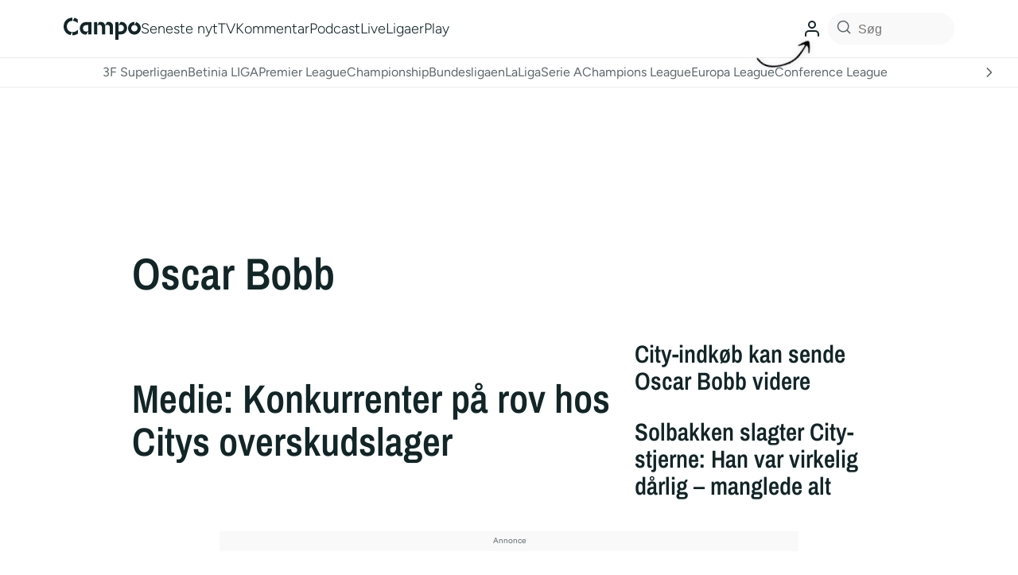

--- FILE ---
content_type: text/html; charset=utf-8
request_url: https://www.google.com/recaptcha/api2/aframe
body_size: 117
content:
<!DOCTYPE HTML><html><head><meta http-equiv="content-type" content="text/html; charset=UTF-8"></head><body><script nonce="f6w2BodomtGaHnuKOrAVGQ">/** Anti-fraud and anti-abuse applications only. See google.com/recaptcha */ try{var clients={'sodar':'https://pagead2.googlesyndication.com/pagead/sodar?'};window.addEventListener("message",function(a){try{if(a.source===window.parent){var b=JSON.parse(a.data);var c=clients[b['id']];if(c){var d=document.createElement('img');d.src=c+b['params']+'&rc='+(localStorage.getItem("rc::a")?sessionStorage.getItem("rc::b"):"");window.document.body.appendChild(d);sessionStorage.setItem("rc::e",parseInt(sessionStorage.getItem("rc::e")||0)+1);localStorage.setItem("rc::h",'1769034229267');}}}catch(b){}});window.parent.postMessage("_grecaptcha_ready", "*");}catch(b){}</script></body></html>

--- FILE ---
content_type: text/css
request_url: https://campo.dk/wp-content/themes/campoV3/lib/users/assets/campo-users.css?ver=1.6.2
body_size: 3878
content:
/**
 * Campo Users - CSS Styles
 * Styling for user system components
 */

/* Modal Styles */
.campo-modal {
    display: none;
    position: fixed;
    z-index: 10000;
    left: 0;
    top: 0;
    width: 100%;
    height: 100%;
    overflow: auto;
    background-color: rgba(0, 0, 0, 0.5);
}

.campo-modal-content {
    background-color: var(--color-background-default);
    margin: 5% auto;
    padding: 0;
    border: none;
    border-radius: 8px;
    width: 90%;
    max-width: 500px;
    box-shadow: 0 4px 20px rgba(0, 0, 0, 0.3);
    animation: modalSlideIn 0.3s ease-out;
    color: var(--color-text-primary);
}

.campo-modal-large {
    max-width: 700px;
}

@keyframes modalSlideIn {
    from {
        transform: translateY(-50px);
        opacity: 0;
    }
    to {
        transform: translateY(0);
        opacity: 1;
    }
}

.campo-modal-header {
    padding: 20px 30px;
    border-bottom: 2px solid var(--color-border-prominent);
    background: var(--color-background-subtle);
    border-radius: 8px 8px 0 0;
}

.campo-modal-header h2 {
    margin: 0;
    color: var(--color-text-secondary);
    font-size: 1.5rem;
    font-weight: 600;
}

.campo-modal-body {
    padding: 30px;
}

.campo-modal-body h4 {
    color: var(--color-text-primary);
    margin-bottom: 0.5em;
}

.campo-modal-body h4:has(+ #campo-club-search) {
    margin-top: 1em;
}

.campo-close {
    color: var(--color-text-secondary);
    float: right;
    font-size: 36px;
    font-weight: bold;
    cursor: pointer;
    line-height: 1;
    padding: 21px;
    margin-top: -8px;
}

.campo-close:hover,
.campo-close:focus {
    color: var(--color-text-primary);
    text-decoration: none;
}

/* Form Styles */
.campo-form-group {
    margin-bottom: 20px;
}

.campo-form-group label {
    display: block;
    margin-bottom: 5px;
    font-weight: 600;
    color: var(--color-text-primary);
}

.campo-form-group input,
.campo-form-group textarea {
    width: 100%;
    padding: 12px;
    border: 2px solid var(--color-border-subtle);
    border-radius: 6px;
    font-size: 16px;
    transition: border-color 0.3s ease;
    box-sizing: border-box;
    background-color: var(--color-background-subtle);
    color: var(--color-text-secondary);
}

.campo-form-group input:focus,
.campo-form-group textarea:focus {
    outline: none;
    border-color: #667eea;
    box-shadow: 0 0 0 3px rgba(102, 126, 234, 0.1);
}

.campo-form-row {
    display: flex;
    gap: 15px;
    margin-bottom: 20px;
}

.campo-form-row .campo-form-group {
    flex: 1;
    margin-bottom: 0;
}

.campo-form-actions {
    display: flex;
    gap: 10px;
    justify-content: space-between;
    align-items: center;
    margin-top: 25px;
}

/* Button Styles */
.campo-btn {
    padding: 12px 24px;
    border: none;
    border-radius: 6px;
    font-size: 16px;
    font-weight: 600;
    cursor: pointer;
    text-decoration: none;
    display: inline-block;
    text-align: center;
    transition: all 0.3s ease;
    line-height: 1.4;
}

.campo-btn-primary {
    background: var(--color-brand-green-400);
    color: white;
}

.campo-btn-primary:hover {
    background: var(--color-brand-green-500);
    transform: translateY(-1px);
    box-shadow: 0 2px 8px rgba(0, 123, 255, 0.3);
}

.campo-btn-secondary {
    background: #007bff;
    color: white;
}

.campo-btn-secondary:hover {
    background: #0056b3;
    transform: translateY(-1px);
}

.campo-add-club {
    background-color: var(--color-brand-green-400) !important;
    color: white;
}

.campo-add-club:hover {
    background-color: var(--color-brand-green-600) !important;
    transform: translateY(-1px);
}

.campo-btn-small {
    padding: 8px 16px;
    font-size: 14px;
}

.campo-btn-icon {
    display: none;
    font-size: 18px;
    line-height: 1;
    pointer-events: none;
}

.campo-btn-text {
    pointer-events: none;
}

@media (max-width: 768px) {
    .campo-btn-small .campo-btn-text {
        display: none;
    }
    
    .campo-btn-small .campo-btn-icon {
        display: inline;
    }
    
    .campo-btn-small {
        padding: 8px 10px;
        min-width: 36px;
        min-height: 36px;
        width: auto !important;
        display: flex;
        align-items: center;
        justify-content: center;
    }
}

.campo-btn:disabled {
    opacity: 0.6;
    cursor: not-allowed;
    transform: none !important;
}

/* User Menu Styles */
/* User Menu - Minimalistisk Design */
.campo-user-menu-wrapper {
    position: relative;
    display: inline-block;
}

.campo-user-icon {
    background: none;
    border: none;
    cursor: pointer;
    padding: 8px;
    display: flex;
    align-items: center;
    justify-content: center;
    border-radius: 50%;
    transition: background-color 0.2s ease;
    color: var(--color-text-primary);
    opacity: 1;
}

.campo-user-icon:hover {
    background-color: rgba(0, 0, 0, 0.05);
}

.campo-user-icon svg {
    display: block;
    stroke: var(--color-text-primary);
}

.campo-user-dropdown {
    position: absolute;
    top: calc(100% + 5px);
    right: 0;
    background: white;
    border: 1px solid #e0e0e0;
    border-radius: 8px;
    box-shadow: 0 4px 12px rgba(0, 0, 0, 0.15);
    min-width: 220px;
    z-index: 1000;
    overflow: hidden;
}

.campo-dropdown-header {
    padding: 15px;
    border-bottom: 1px solid #e0e0e0;
    background: #f8f9fa;
}

.campo-dropdown-header .campo-user-name {
    display: block;
    font-weight: 600;
    color: #333;
    margin-bottom: 4px;
}

.campo-dropdown-header .campo-user-email {
    display: block;
    font-size: 0.85rem;
    color: #666;
}

.campo-dropdown-items {
    padding: 5px 0;
}

.campo-dropdown-item {
    width: 100%;
    padding: 12px 15px;
    border: none;
    background: none;
    display: flex;
    align-items: center;
    gap: 10px;
    cursor: pointer;
    transition: background-color 0.2s ease;
    color: #333;
    font-size: 0.95rem;
    text-align: left;
}

.campo-dropdown-item:hover {
    background-color: #f0f0f0;
}

.campo-dropdown-item.campo-logout {
    color: #dc3545;
}

.campo-dropdown-item.campo-logout:hover {
    background-color: #fff5f5;
}

.campo-dropdown-item svg {
    flex-shrink: 0;
}

/* Dark mode toggle */
.campo-darkmode-toggle {
    border-bottom: 1px solid #eee;
    margin-bottom: 5px;
    padding-bottom: 12px;
}

.campo-darkmode-toggle .campo-icon-light,
.campo-darkmode-toggle .campo-icon-dark {
    display: none;
}

.campo-user-menu {
    display: flex;
    align-items: center;
    gap: 15px;
    padding: 10px;
}

.campo-user-name {
    font-weight: 600;
    color: #333;
}

.campo-user-menu-container {
    background-color: #f8f9fa;
    border-radius: 8px;
    padding: 15px;
    margin: 20px 0;
}

/* Header User Menu */
.campo-header-user-menu {
    display: flex;
    align-items: center;
    justify-content: center;
    order: 35;
    position: relative;
}

.campo-header-user-menu .campo-user-name {
    color: #333;
    font-size: 0.9rem;
    display: none; /* Hide name on mobile */
}

.campo-header-user-menu .campo-btn {
    padding: 8px 12px;
    font-size: 0.85rem;
}

.campo-header-user-menu .campo-btn-small {
    padding: 6px 10px;
    font-size: 0.8rem;
}

/* Follow Club Button */
.campo-follow-club {
    margin: 20px 0;
    text-align: center;
}

.campo-follow-club .campo-btn {
    padding: 12px 24px;
    font-size: 16px;
    font-weight: 600;
    border-radius: 25px;
    min-width: 200px;
}

/* Temporary Message */
#campo-temp-message {
    position: fixed;
    top: 20px;
    right: 20px;
    z-index: 10001;
    padding: 15px 20px;
    border-radius: 6px;
    font-weight: 600;
    box-shadow: 0 4px 12px rgba(0,0,0,0.3);
    max-width: 300px;
}

@media (min-width: 768px) {
    .campo-header-user-menu .campo-user-name {
        display: block; /* Show name on desktop */
    }
}

@media (max-width: 767px) {
    .campo-header-user-menu {
        gap: 5px;
    }
    
    .campo-header-user-menu .campo-btn {
        padding: 6px 8px;
        font-size: 0.75rem;
    }
    
    .campo-follow-club .campo-btn {
        width: 100%;
        padding: 15px;
    }
}

/* Profile Tabs */
.campo-profile-tabs {
    display: flex;
    border-bottom: 2px solid var(--color-border-prominent);
    margin-bottom: 25px;
    gap: 5px;
}

.campo-tab-button {
    padding: 12px 20px;
    background: none;
    border: none;
    border-bottom: 5px solid transparent;
    margin-bottom: -2px;
    cursor: pointer;
    font-size: 16px;
    font-weight: 600;
    color: var(--color-text-secondary);
    transition: all 0.3s ease;
}

.campo-tab-button.active {
    color: var(--color-text-primary);
    border-bottom-color: var(--color-border-active);
}

.campo-tab-button:hover {
    color: var(--color-text-primary);
}

.campo-tab-content {
    display: none;
}

.campo-tab-content.active {
    display: block;
}

/* Club Styles */
.campo-clubs-section h3 {
    color: #333;
    margin-bottom: 15px;
    border-bottom: 2px solid #e0e0e0;
    padding-bottom: 8px;
}

.campo-club-search {
    width: 100%;
    padding: 12px;
    border: 2px solid var(--color-border-subtle);
    border-radius: 6px;
    font-size: 16px;
    box-sizing: border-box;
    margin-bottom: 20px;
    background-color: var(--color-background-subtle);
    color: var(--color-text-secondary);
}

.campo-club-search input {
    width: 100%;
    padding: 12px;
    border: 2px solid var(--color-border-subtle);
    border-radius: 6px;
    font-size: 16px;
    box-sizing: border-box;
    background-color: var(--color-background-subtle);
    color: var(--color-text-secondary);
}

.campo-club-results {
    max-height: 300px;
    overflow-y: auto;
    border: 1px solid #e0e0e0;
    border-radius: 6px;
    margin-top: 10px;
}

.campo-club-item {
    display: flex;
    align-items: center;
    justify-content: space-between;
    background-color: var(--color-background-subtle);
    padding: 6px 6px 6px 10px;
    border-radius: 6px;
    gap: 8px;
    font-size: 14px;
    margin-bottom: 5px;
    transition: opacity 0.2s ease;
    color: var(--color-text-primary);
}

.campo-club-item:hover {
    opacity: 0.8;
}

.campo-club-item:last-child {
    border-bottom: none;
}

.campo-club-logo {
    width: 24px;
    height: 24px;
    object-fit: contain;
    border-radius: 4px;
}

.campo-club-logo-small {
    width: 24px;
    height: 24px;
    object-fit: contain;
    border-radius: 2px;
}

.campo-club-name {
    flex: 1;
    font-weight: 600;
    color: var(--color-text-primary);
}

.campo-item-type {
    font-size: 0.85em;
    font-weight: 400;
    color: #666;
    opacity: 0.8;
}

.campo-selected-clubs {
    display: flex;
    flex-wrap: wrap;
    gap: 5px;
    margin-bottom: 20px;
}

.campo-selected-club {
    display: flex;
    align-items: center;
    justify-content: space-between;
    background-color: var(--color-background-prominent);
    padding: 6px 6px 6px 10px;
    border-radius: 6px;
    gap: 8px;
    font-size: 14px;
    margin-bottom: 5px;
    color: var(--color-text-primary);
}

.campo-selected-club .campo-club-logo {
    width: 24px;
    height: 24px;
}

/* Profile Display Styles */
.campo-user-profile-container {
    background-color: #fff;
    border-radius: 8px;
    padding: 25px;
    box-shadow: 0 2px 10px rgba(0, 0, 0, 0.1);
    margin: 20px 0;
}

.campo-profile-header {
    display: flex;
    justify-content: space-between;
    align-items: center;
    margin-bottom: 25px;
    padding-bottom: 15px;
    border-bottom: 2px solid #e0e0e0;
}

.campo-profile-header h2 {
    margin: 0;
    color: #333;
}

.campo-profile-section {
    margin-bottom: 25px;
    padding: 20px;
    background-color: #f8f9fa;
    border-radius: 8px;
}

.campo-profile-section h3 {
    margin-top: 0;
    margin-bottom: 15px;
    color: #667eea;
    border-bottom: 2px solid #e0e0e0;
    padding-bottom: 8px;
}

.campo-favorite-clubs-display {
    display: flex;
    flex-wrap: wrap;
    gap: 12px;
}

.campo-club-badge {
    display: flex;
    align-items: center;
    background-color: white;
    padding: 8px 15px;
    border-radius: 25px;
    box-shadow: 0 2px 5px rgba(0, 0, 0, 0.1);
    gap: 8px;
    font-weight: 600;
    color: #333;
}

.campo-club-badge img {
    width: 24px;
    height: 24px;
    object-fit: contain;
    border-radius: 2px;
}

/* Notifications Section */
.campo-notifications-section {
    padding: 20px 0;
}

.campo-notifications-section label {
    display: flex;
    align-items: center;
    gap: 10px;
    font-weight: 600;
    color: var(--color-text-primary);
    cursor: pointer;
    margin-bottom: 15px;
}

.campo-notifications-section input[type="checkbox"] {
    width: auto;
    transform: scale(1.2);
}

#onesignal-status {
    padding: 15px;
    border-radius: 6px;
    margin-top: 15px;
    font-weight: 500;
}

/* Device Management */
.campo-devices {
    margin-top: 15px;
}

.campo-device-item {
    display: flex;
    align-items: center;
    justify-content: space-between;
    gap: 12px;
    padding: 15px;
    background-color: var(--color-background-subtle);
    border: 2px solid var(--color-border-subtle);
    border-radius: 6px;
    margin-bottom: 10px;
}

.campo-device-item.campo-current-device {
    border-color: var(--color-primary-600);
    background-color: var(--color-primary-50);
}

.campo-device-checkbox {
    width: auto;
    margin: 0;
    transform: scale(1.5);
    cursor: pointer;
    flex-shrink: 0;
}

.campo-device-info {
    display: flex;
    align-items: center;
    gap: 12px;
    flex: 1;
}

.campo-device-icon {
    font-size: 24px;
}

.campo-device-details {
    display: flex;
    flex-direction: column;
    gap: 4px;
}

.campo-device-details strong {
    color: var(--color-text-primary);
    font-size: 15px;
}

.campo-device-toggle input[type="checkbox"] {
    width: auto;
    transform: scale(1.1);
}

.campo-device-remove {
    background: var(--color-secondary-red-600);
    color: white;
    border: none;
    border-radius: 50%;
    width: 28px;
    height: 28px;
    font-size: 20px;
    line-height: 1;
    cursor: pointer;
    display: flex;
    align-items: center;
    justify-content: center;
    transition: background 0.2s;
}

.campo-device-remove:hover {
    background: var(--color-secondary-red-800);
}

.campo-device-add-btn {
    display: flex;
    align-items: center;
    justify-content: center;
    gap: 8px;
    width: 100%;
    padding: 12px;
    margin-bottom: 20px;
    background: var(--color-brand-green-400) !important;
    color: white !important;
    border: none;
    border-radius: 6px;
    font-size: 15px;
    font-weight: 600;
    cursor: pointer;
    transition: background 0.2s;
}

.campo-device-add-btn:hover {
    background: var(--color-brand-green-600) !important;
}

.campo-device-add-btn.campo-device-disable-btn {
    background: var(--color-secondary-red-600) !important;
}

.campo-device-add-btn.campo-device-disable-btn:hover {
    background: var(--color-secondary-red-800) !important;
}

.campo-add-icon {
    font-size: 20px;
    font-weight: bold;
    pointer-events: none;
}

.campo-add-label {
    pointer-events: none;
    line-height: 1;
}

/* Mobile responsiveness */
@media (max-width: 768px) {
    .campo-device-actions {
        gap: 8px;
    }
    
    .campo-device-toggle span.campo-toggle-label {
        display: none;
    }
    
    .campo-device-toggle {
        gap: 0;
    }
    
    .campo-device-remove {
        width: 32px;
        height: 32px;
        border-radius: 50%;
        min-width: 44px;
        min-height: 44px;
    
    .campo-device-add-btn {
        width: auto !important;
    }
    }
    
    .campo-add-icon {
        font-size: 24px;
    }
}

/* Message Styles */
.campo-success {
    color: #155724;
    background-color: #d4edda;
    border: 1px solid #c3e6cb;
    padding: 12px;
    border-radius: 6px;
    margin-top: 15px;
}

.campo-error {
    color: #721c24;
    background-color: #f8d7da;
    border: 1px solid #f5c6cb;
    padding: 12px;
    border-radius: 6px;
    margin-top: 15px;
}

/* Inline Forms */
.campo-login-form-container,
.campo-register-form-container {
    background-color: #fff;
    border-radius: 8px;
    padding: 30px;
    box-shadow: 0 2px 15px rgba(0, 0, 0, 0.1);
    margin: 20px 0;
}

.campo-login-form h3,
.campo-register-form h3 {
    margin-top: 0;
    margin-bottom: 25px;
    color: #333;
    text-align: center;
}

/* Responsive Design */
@media (max-width: 768px) {
    .campo-modal-content {
        margin: 10% auto;
        width: 95%;
    }
    
    .campo-modal-body {
        padding: 20px;
    }
    
    .campo-form-row {
        flex-direction: column;
        gap: 0;
    }
    
    .campo-form-row .campo-form-group {
        margin-bottom: 20px;
    }
    
    .campo-form-actions {
        flex-direction: column;
        gap: 15px;
    }
    
    .campo-user-menu {
        flex-direction: column;
        gap: 10px;
        text-align: center;
    }
    
    .campo-profile-header {
        flex-direction: column;
        gap: 15px;
        text-align: center;
    }
    
    .campo-profile-tabs {
        flex-wrap: wrap;
        gap: 5px;
    }
    /*
    .campo-tab-button {
        min-width: 120px;
    }
    */
    .campo-club-item {
        flex-wrap: wrap;
        gap: 8px;
    }
    
    .campo-favorite-clubs-display {
        justify-content: center;
    }
}

@media (max-width: 480px) {
    .campo-modal-content {
        margin: 5% auto;
        width: 98%;
    }
    
    .campo-btn {
        width: 100%;
        justify-content: center;
    }
    
    .campo-form-actions .campo-btn {
        flex: 1;
    }
    
    .campo-club-logo {
        width: 32px;
        height: 32px;
    }
    
    .campo-profile-tabs {
        overflow-x: auto;
        flex-wrap: nowrap;
        gap: 2px;
    }
    
    .campo-tab-button {
        font-size: 12px;
        padding: 8px 10px;
    }
}

/* Dark mode support */
@media (prefers-color-scheme: dark) {
    .campo-modal-content {
        background-color: #2d3748;
        color: #e2e8f0;
    }
    
    .campo-form-group input,
    .campo-form-group textarea {
        background-color: #4a5568;
        border-color: #4a5568;
        color: #e2e8f0;
    }
    
    .campo-form-group input:focus,
    .campo-form-group textarea:focus {
        border-color: #667eea;
        background-color: #4a5568;
    }
    
    .campo-club-item:hover {
        background-color: #4a5568;
    }
    
    .campo-profile-section {
        background-color: #4a5568;
    }
    
    .campo-club-badge {
        background-color: #4a5568;
        color: #e2e8f0;
    }
}

/* Password Reset Styles */
.campo-forgot-password {
    font-size: 12px;
    color: #666;
    text-decoration: none;
    display: inline-block;
    margin-top: 5px;
}

.campo-forgot-password:hover {
    color: #3182ce;
    text-decoration: underline;
}

.campo-password-section {
    padding: 20px;
}

.campo-password-section h3 {
    margin-bottom: 20px;
    font-size: 18px;
    font-weight: 600;
    color: #2d3748;
}

/* Message styling for password forms */
#campo-password-message,
#campo-forgot-password-message,
#campo-change-password-message {
    margin-top: 15px;
    padding: 10px;
    border-radius: 4px;
    display: none;
}

#campo-password-message.success,
#campo-forgot-password-message.success,
#campo-change-password-message.success {
    background-color: #f0fff4;
    color: #22543d;
    border: 1px solid #9ae6b4;
}

#campo-password-message.error,
#campo-forgot-password-message.error,
#campo-change-password-message.error {
    background-color: #fed7d7;
    color: #742a2a;
    border: 1px solid #fc8181;
}

/* Temporary message transitions */
#campo-temp-message {
    transition: opacity 0.3s ease-in-out;
}

#campo-temp-message.campo-success {
    background-color: #48bb78;
    color: white;
}

#campo-temp-message.campo-error {
    background-color: #f56565;
    color: white;
}

#campo-temp-message.campo-info {
    background-color: #4299e1;
    color: white;
}

/* Social Login Styles */
.campo-social-divider {
    text-align: center;
    margin: 20px 0;
    position: relative;
    color: #666;
    font-size: 14px;
}

.campo-social-divider::before {
    content: '';
    position: absolute;
    top: 50%;
    left: 0;
    right: 0;
    height: 1px;
    background: #e0e0e0;
    z-index: 1;
}

.campo-social-divider span {
    background: white;
    padding: 0 15px;
    position: relative;
    z-index: 2;
}

.campo-social-buttons {
    display: flex;
    flex-direction: column;
    gap: 10px;
    margin-bottom: 20px;
}

.campo-social-btn {
    display: flex;
    align-items: center;
    justify-content: center;
    gap: 10px;
    padding: 12px 20px;
    border: 1px solid #ddd;
    border-radius: 6px;
    background: white;
    color: #333;
    font-size: 14px;
    font-weight: 500;
    cursor: pointer;
    transition: all 0.3s ease;
    text-decoration: none;
}

.campo-social-btn:hover {
    transform: translateY(-1px);
    box-shadow: 0 4px 12px rgba(0,0,0,0.1);
}

.campo-google-btn {
    border-color: #4285F4;
}

.campo-google-btn:hover {
    background: #f8f9ff;
    border-color: #3367d6;
}

.campo-facebook-btn {
    border-color: #1877F2;
}

.campo-facebook-btn:hover {
    background: #f0f4ff;
    border-color: #166fe5;
}

.campo-apple-btn {
    border-color: #000;
    color: #000;
}

.campo-apple-btn:hover {
    background: #f8f8f8;
    border-color: #333;
}

.campo-social-btn svg {
    flex-shrink: 0;
}

/* Responsive social buttons */
@media (min-width: 480px) {
    .campo-social-buttons {
        flex-direction: row;
    }
    
    .campo-social-btn {
        flex: 1;
        font-size: 13px;
        padding: 10px 15px;
    }
}
/* Bounce Arrow Animation */
.campo-login-arrow {
    position: absolute;
    top: 25px;
    right: 25px;
    z-index: 9999;
    cursor: pointer;
    animation: bounceArrow 1s ease-in-out infinite;
    pointer-events: auto;
}

@keyframes bounceArrow {
    0%, 100% {
        transform: translateY(0);
    }
    50% {
        transform: translateY(8px);
    }
}

.campo-login-arrow:hover {
    animation-play-state: paused;
    opacity: 0.8;
}

.campo-login-arrow svg {
    display: block;
    width: 60px;
    height: auto;
    filter: drop-shadow(0 2px 4px rgba(0,0,0,0.2));
    transform: rotate(20deg);
}
/*
@media (max-width: 768px) {
    .campo-login-arrow {
        right: 5px;
        top: 32px;
    }
    
    .campo-login-arrow svg {
        width: 50px;
    }
}
*/

--- FILE ---
content_type: application/javascript; charset=utf-8
request_url: https://fundingchoicesmessages.google.com/f/AGSKWxWcXaULjYOWviuOzLFnjHN6i9L304TQ0i7E3mI048ydxUct9jP56X1Evx_XQ_InRVK3y0S7Jbaw-L4r6OdrLCDDEvFFicqm7_JiZoqaxrQCcI9lajsjjQBc4m7HVzif6Sxc_mjoqvsGpF1eT-RYDWUefu9QpxmnZWwVvL3-3a6h7o6b71nJEE9D7Z_k/_/adcframe.?ads_params=-ad-refresh._adhome./ads790.
body_size: -1290
content:
window['f45fd635-db8c-4571-a5a2-ef0ce0198b41'] = true;